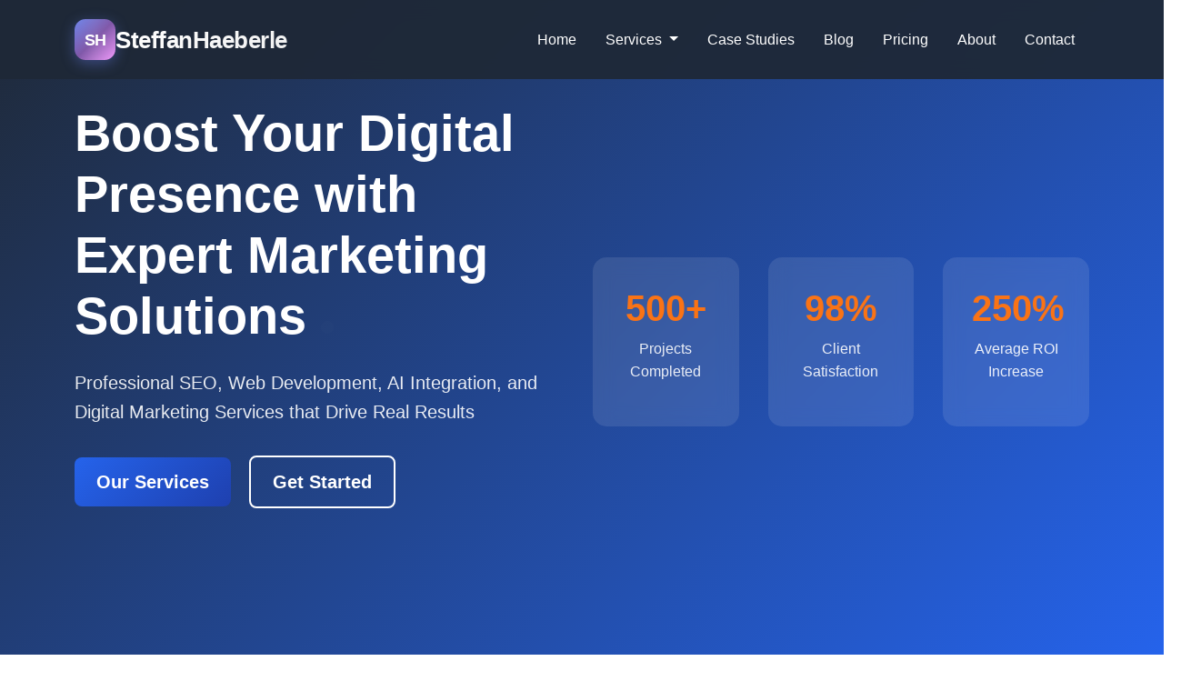

--- FILE ---
content_type: text/html
request_url: http://steffanhaeberle.com/
body_size: 4350
content:
<!DOCTYPE html>
<html lang="en">
<head>
    <meta charset="UTF-8">
    <meta name="viewport" content="width=device-width, initial-scale=1.0">
    <title>SteffanHaeberle.com - Digital Marketing & SEO Services</title>
    <meta name="description" content="Professional SEO, web development, AI solutions, and digital marketing services. Boost your online presence with SteffanHaeberle.com's expert team.">
    <meta name="keywords" content="SEO, digital marketing, web development, AI services, Google Ads, PPC, GEO marketing">
    <meta name="author" content="Steffan Haeberle">
    <meta name="robots" content="index, follow">
    
    <!-- Open Graph -->
    <meta property="og:title" content="SteffanHaeberle.com - Digital Marketing & SEO Services">
    <meta property="og:description" content="Professional SEO, web development, AI solutions, and digital marketing services.">
    <meta property="og:url" content="https://steffanhaeberle.com">
    <meta property="og:type" content="website">
    
    <!-- Schema.org -->
    <script type="application/ld+json">
    {
        "@context": "https://schema.org",
        "@type": "Organization",
        "name": "SteffanHaeberle.com",
        "url": "https://steffanhaeberle.com",
        "description": "Professional digital marketing and SEO services",
        "address": {
            "@type": "PostalAddress",
            "addressCountry": "US"
        },
        "contactPoint": {
            "@type": "ContactPoint",
            "contactType": "customer service",
            "email": "info@steffanhaeberle.com"
        }
    }
    </script>
    
    <!-- Bootstrap CSS -->
    <link href="https://cdn.jsdelivr.net/npm/bootstrap@5.3.0/dist/css/bootstrap.min.css" rel="stylesheet">
    <!-- Font Awesome -->
    <link rel="stylesheet" href="https://cdnjs.cloudflare.com/ajax/libs/font-awesome/6.4.0/css/all.min.css">
    <!-- AOS Animation -->
    <link href="https://unpkg.com/aos@2.3.1/dist/aos.css" rel="stylesheet">
    <!-- Custom CSS -->
    <link rel="stylesheet" href="assets/css/style.css">
</head>
<body>
    <!-- Navigation -->
    <nav class="navbar navbar-expand-lg navbar-dark fixed-top">
        <div class="container">
            <a class="navbar-brand" href="index.html">
                <div class="logo">
                    <span class="logo-icon">SH</span>
                    <span class="logo-text">SteffanHaeberle</span>
                </div>
            </a>
            <button class="navbar-toggler" type="button" data-bs-toggle="collapse" data-bs-target="#navbarNav">
                <span class="navbar-toggler-icon"></span>
            </button>
            <div class="collapse navbar-collapse" id="navbarNav">
                <ul class="navbar-nav ms-auto">
                    <li class="nav-item"><a class="nav-link" href="index.html">Home</a></li>
                    <li class="nav-item dropdown">
                        <a class="nav-link dropdown-toggle" href="#" role="button" data-bs-toggle="dropdown">
                            Services
                        </a>
                        <ul class="dropdown-menu">
                            <li><a class="dropdown-item" href="services.html">All Services</a></li>
                            <li><a class="dropdown-item" href="seo-geo.html">SEO & GEO</a></li>
                            <li><a class="dropdown-item" href="web-development.html">Web Development</a></li>
                            <li><a class="dropdown-item" href="web-marketing.html">Web Marketing</a></li>
                            <li><a class="dropdown-item" href="ai.html">AI Solutions</a></li>
                            <li><a class="dropdown-item" href="ppc.html">PPC & Ads</a></li>
                        </ul>
                    </li>
                    <li class="nav-item"><a class="nav-link" href="case-studies.html">Case Studies</a></li>
                    <li class="nav-item"><a class="nav-link" href="blog.html">Blog</a></li>
                    <li class="nav-item"><a class="nav-link" href="pricing.html">Pricing</a></li>
                    <li class="nav-item"><a class="nav-link" href="about.html">About</a></li>
                    <li class="nav-item"><a class="nav-link" href="contact.html">Contact</a></li>
                </ul>
            </div>
        </div>
    </nav>

    <!-- Hero Section -->
    <section class="hero-section">
        <div class="hero-overlay"></div>
        <div class="container">
            <div class="row align-items-center min-vh-100">
                <div class="col-lg-6" data-aos="fade-right">
                    <h1 class="hero-title">Boost Your Digital Presence with Expert Marketing Solutions</h1>
                    <p class="hero-subtitle">Professional SEO, Web Development, AI Integration, and Digital Marketing Services that Drive Real Results</p>
                    <div class="hero-buttons">
                        <a href="services.html" class="btn btn-primary btn-lg me-3">Our Services</a>
                        <a href="contact.html" class="btn btn-outline-light btn-lg">Get Started</a>
                    </div>
                </div>
                <div class="col-lg-6" data-aos="fade-left">
                    <div class="hero-stats">
                        <div class="stat-item">
                            <h3>500+</h3>
                            <p>Projects Completed</p>
                        </div>
                        <div class="stat-item">
                            <h3>98%</h3>
                            <p>Client Satisfaction</p>
                        </div>
                        <div class="stat-item">
                            <h3>250%</h3>
                            <p>Average ROI Increase</p>
                        </div>
                    </div>
                </div>
            </div>
        </div>
    </section>

    <!-- Services Overview -->
    <section class="services-overview py-5">
        <div class="container">
            <div class="row">
                <div class="col-lg-12 text-center mb-5" data-aos="fade-up">
                    <h2 class="section-title">Our Core Services</h2>
                    <p class="section-subtitle">Comprehensive digital solutions to elevate your business</p>
                </div>
            </div>
            <div class="row g-4">
                <div class="col-lg-4 col-md-6" data-aos="fade-up" data-aos-delay="100">
                    <div class="service-card">
                        <div class="service-icon">
                            <i class="fas fa-search"></i>
                        </div>
                        <h3>SEO & GEO Marketing</h3>
                        <p>Dominate search results with our advanced SEO strategies and local GEO optimization.</p>
                        <a href="seo-geo.html" class="btn btn-outline-primary">Learn More</a>
                    </div>
                </div>
                <div class="col-lg-4 col-md-6" data-aos="fade-up" data-aos-delay="200">
                    <div class="service-card">
                        <div class="service-icon">
                            <i class="fas fa-code"></i>
                        </div>
                        <h3>Web Development</h3>
                        <p>Custom websites and web applications built with modern technologies and best practices.</p>
                        <a href="web-development.html" class="btn btn-outline-primary">Learn More</a>
                    </div>
                </div>
                <div class="col-lg-4 col-md-6" data-aos="fade-up" data-aos-delay="300">
                    <div class="service-card">
                        <div class="service-icon">
                            <i class="fas fa-robot"></i>
                        </div>
                        <h3>AI Solutions</h3>
                        <p>Integrate cutting-edge AI technologies to automate and optimize your business processes.</p>
                        <a href="ai.html" class="btn btn-outline-primary">Learn More</a>
                    </div>
                </div>
                <div class="col-lg-4 col-md-6" data-aos="fade-up" data-aos-delay="400">
                    <div class="service-card">
                        <div class="service-icon">
                            <i class="fas fa-bullhorn"></i>
                        </div>
                        <h3>Digital Marketing</h3>
                        <p>Comprehensive marketing strategies across all digital channels to maximize your reach.</p>
                        <a href="web-marketing.html" class="btn btn-outline-primary">Learn More</a>
                    </div>
                </div>
                <div class="col-lg-4 col-md-6" data-aos="fade-up" data-aos-delay="500">
                    <div class="service-card">
                        <div class="service-icon">
                            <i class="fas fa-chart-line"></i>
                        </div>
                        <h3>PPC & Advertising</h3>
                        <p>Strategic paid advertising campaigns on Google, Bing, and social media platforms.</p>
                        <a href="ppc.html" class="btn btn-outline-primary">Learn More</a>
                    </div>
                </div>
                <div class="col-lg-4 col-md-6" data-aos="fade-up" data-aos-delay="600">
                    <div class="service-card">
                        <div class="service-icon">
                            <i class="fas fa-cogs"></i>
                        </div>
                        <h3>Web Applications</h3>
                        <p>Custom web applications tailored to your specific business needs and requirements.</p>
                        <a href="web-development.html" class="btn btn-outline-primary">Learn More</a>
                    </div>
                </div>
            </div>
        </div>
    </section>

    <!-- Why Choose Us -->
    <section class="why-choose-us py-5 bg-light">
        <div class="container">
            <div class="row">
                <div class="col-lg-6" data-aos="fade-right">
                    <h2 class="section-title">Why Choose SteffanHaeberle.com?</h2>
                    <div class="feature-list">
                        <div class="feature-item">
                            <i class="fas fa-check-circle"></i>
                            <div>
                                <h4>Proven Results</h4>
                                <p>Track record of delivering measurable results for over 500 clients</p>
                            </div>
                        </div>
                        <div class="feature-item">
                            <i class="fas fa-users"></i>
                            <div>
                                <h4>Expert Team</h4>
                                <p>Certified professionals with years of experience in digital marketing</p>
                            </div>
                        </div>
                        <div class="feature-item">
                            <i class="fas fa-chart-bar"></i>
                            <div>
                                <h4>Data-Driven Approach</h4>
                                <p>Every strategy is backed by comprehensive analytics and performance data</p>
                            </div>
                        </div>
                        <div class="feature-item">
                            <i class="fas fa-headset"></i>
                            <div>
                                <h4>24/7 Support</h4>
                                <p>Dedicated support team available around the clock for all your needs</p>
                            </div>
                        </div>
                    </div>
                </div>
                <div class="col-lg-6" data-aos="fade-left">
                    <div class="testimonial-card">
                        <div class="testimonial-content">
                            <i class="fas fa-quote-left"></i>
                            <p>"SteffanHaeberle.com transformed our online presence completely. Our organic traffic increased by 400% in just 6 months, and our conversion rates doubled. Highly recommend their services!"</p>
                            <div class="testimonial-author">
                                <h5>Sarah Johnson</h5>
                                <span>CEO, TechStart Solutions</span>
                            </div>
                        </div>
                    </div>
                </div>
            </div>
        </div>
    </section>

    <!-- Recent Case Studies -->
    <section class="recent-case-studies py-5">
        <div class="container">
            <div class="row">
                <div class="col-lg-12 text-center mb-5" data-aos="fade-up">
                    <h2 class="section-title">Recent Success Stories</h2>
                    <p class="section-subtitle">See how we've helped businesses achieve their digital goals</p>
                </div>
            </div>
            <div class="row g-4">
                <div class="col-lg-4" data-aos="fade-up" data-aos-delay="100">
                    <div class="case-study-card">
                        <div class="case-study-image">
                            <img src="https://images.pexels.com/photos/3184291/pexels-photo-3184291.jpeg" alt="E-commerce Success">
                        </div>
                        <div class="case-study-content">
                            <h3>E-commerce Revenue Growth</h3>
                            <p>Increased online sales by 350% for a fashion retailer through comprehensive SEO and PPC strategies.</p>
                            <div class="case-study-stats">
                                <span class="stat">+350% Revenue</span>
                                <span class="stat">+280% Traffic</span>
                            </div>
                        </div>
                    </div>
                </div>
                <div class="col-lg-4" data-aos="fade-up" data-aos-delay="200">
                    <div class="case-study-card">
                        <div class="case-study-image">
                            <img src="https://images.pexels.com/photos/3184296/pexels-photo-3184296.jpeg" alt="Local Business Success">
                        </div>
                        <div class="case-study-content">
                            <h3>Local Business Domination</h3>
                            <p>Helped a local restaurant chain dominate local search results across 15 locations.</p>
                            <div class="case-study-stats">
                                <span class="stat">Top 3 Rankings</span>
                                <span class="stat">+400% Calls</span>
                            </div>
                        </div>
                    </div>
                </div>
                <div class="col-lg-4" data-aos="fade-up" data-aos-delay="300">
                    <div class="case-study-card">
                        <div class="case-study-image">
                            <img src="https://images.pexels.com/photos/3184292/pexels-photo-3184292.jpeg" alt="SaaS Growth">
                        </div>
                        <div class="case-study-content">
                            <h3>SaaS Lead Generation</h3>
                            <p>Generated 500+ qualified leads monthly for a B2B software company through targeted campaigns.</p>
                            <div class="case-study-stats">
                                <span class="stat">500+ Leads/Month</span>
                                <span class="stat">45% Conversion</span>
                            </div>
                        </div>
                    </div>
                </div>
            </div>
            <div class="text-center mt-4">
                <a href="case-studies.html" class="btn btn-primary btn-lg">View All Case Studies</a>
            </div>
        </div>
    </section>

    <!-- CTA Section -->
    <section class="cta-section py-5">
        <div class="container">
            <div class="row">
                <div class="col-lg-12 text-center" data-aos="fade-up">
                    <h2 class="cta-title">Ready to Grow Your Business?</h2>
                    <p class="cta-subtitle">Let's discuss how we can help you achieve your digital marketing goals</p>
                    <div class="cta-buttons">
                        <a href="contact.html" class="btn btn-light btn-lg me-3">Get Free Consultation</a>
                        <a href="pricing.html" class="btn btn-outline-light btn-lg">View Pricing</a>
                    </div>
                </div>
            </div>
        </div>
    </section>

    <!-- Footer -->
    <footer class="footer py-5">
        <div class="container">
            <div class="row g-4">
                <div class="col-lg-4">
                    <div class="footer-brand">
                        <div class="logo mb-3">
                            <span class="logo-icon">SH</span>
                            <span class="logo-text">SteffanHaeberle</span>
                        </div>
                        <p>Professional digital marketing and SEO services to help your business thrive online.</p>
                        <div class="social-links">
                            <a href="#"><i class="fab fa-facebook"></i></a>
                            <a href="#"><i class="fab fa-twitter"></i></a>
                            <a href="#"><i class="fab fa-linkedin"></i></a>
                            <a href="#"><i class="fab fa-instagram"></i></a>
                        </div>
                    </div>
                </div>
                <div class="col-lg-2">
                    <h5>Services</h5>
                    <ul class="footer-links">
                        <li><a href="seo-geo.html">SEO & GEO</a></li>
                        <li><a href="web-development.html">Web Development</a></li>
                        <li><a href="ai.html">AI Solutions</a></li>
                        <li><a href="ppc.html">PPC & Ads</a></li>
                        <li><a href="web-marketing.html">Digital Marketing</a></li>
                    </ul>
                </div>
                <div class="col-lg-2">
                    <h5>Company</h5>
                    <ul class="footer-links">
                        <li><a href="about.html">About Us</a></li>
                        <li><a href="case-studies.html">Case Studies</a></li>
                        <li><a href="blog.html">Blog</a></li>
                        <li><a href="contact.html">Contact</a></li>
                        <li><a href="pricing.html">Pricing</a></li>
                    </ul>
                </div>
                <div class="col-lg-2">
                    <h5>Legal</h5>
                    <ul class="footer-links">
                        <li><a href="privacy.html">Privacy Policy</a></li>
                        <li><a href="terms.html">Terms & Conditions</a></li>
                    </ul>
                </div>
                <div class="col-lg-2">
                    <h5>Contact</h5>
                    <div class="contact-info">
                        <p><i class="fas fa-envelope"></i> info@steffanhaeberle.com</p>
                        <p><i class="fas fa-phone"></i> (555) 123-4567</p>
                    </div>
                </div>
            </div>
            <hr class="my-4">
            <div class="row">
                <div class="col-lg-12 text-center">
                    <p>&copy; 2024 SteffanHaeberle.com. All rights reserved.</p>
                </div>
            </div>
        </div>
    </footer>

    <!-- Bootstrap JS -->
    <script src="https://cdn.jsdelivr.net/npm/bootstrap@5.3.0/dist/js/bootstrap.bundle.min.js"></script>
    <!-- AOS Animation JS -->
    <script src="https://unpkg.com/aos@2.3.1/dist/aos.js"></script>
    <!-- Custom JS -->
    <script src="assets/js/main.js"></script>
</body>
</html>

--- FILE ---
content_type: text/css
request_url: http://steffanhaeberle.com/assets/css/style.css
body_size: 4869
content:
/* Custom Styles for SteffanHaeberle.com */

:root {
    --primary-color: #2563eb;
    --secondary-color: #1e40af;
    --accent-color: #f97316;
    --dark-color: #1f2937;
    --light-color: #f8fafc;
    --text-color: #374151;
    --border-color: #e5e7eb;
    --success-color: #10b981;
    --warning-color: #f59e0b;
    --error-color: #ef4444;
}

* {
    margin: 0;
    padding: 0;
    box-sizing: border-box;
}

body {
    font-family: 'Inter', -apple-system, BlinkMacSystemFont, 'Segoe UI', Roboto, sans-serif;
    line-height: 1.6;
    color: var(--text-color);
    scroll-behavior: smooth;
}

/* Logo Styles */
.logo {
    display: flex;
    align-items: center;
    gap: 0.5rem;
}

.logo-icon {
    width: 45px;
    height: 45px;
    background: linear-gradient(135deg, #667eea 0%, #764ba2 50%, #f093fb 100%);
    border-radius: 12px;
    display: flex;
    align-items: center;
    justify-content: center;
    color: white;
    font-weight: 800;
    font-size: 1.1rem;
    letter-spacing: -0.5px;
    box-shadow: 0 4px 15px rgba(102, 126, 234, 0.4);
    position: relative;
    overflow: hidden;
    transition: all 0.3s ease;
}

.logo-icon::before {
    content: '';
    position: absolute;
    top: -50%;
    left: -50%;
    width: 200%;
    height: 200%;
    background: linear-gradient(45deg, transparent, rgba(255,255,255,0.1), transparent);
    transform: rotate(45deg);
    transition: all 0.6s ease;
}

.logo-icon:hover {
    transform: translateY(-2px);
    box-shadow: 0 8px 25px rgba(102, 126, 234, 0.6);
}

.logo-icon:hover::before {
    animation: shine 0.6s ease-in-out;
}

@keyframes shine {
    0% { transform: translateX(-100%) translateY(-100%) rotate(45deg); }
    100% { transform: translateX(100%) translateY(100%) rotate(45deg); }
}

.logo-text {
    font-weight: 800;
    font-size: 1.6rem;
    background: linear-gradient(135deg, #667eea, #764ba2);
    -webkit-background-clip: text;
    -webkit-text-fill-color: transparent;
    background-clip: text;
    letter-spacing: -0.5px;
    position: relative;
    transition: all 0.3s ease;
}

.navbar .logo-text {
    background: linear-gradient(135deg, #ffffff, #f0f0f0);
    -webkit-background-clip: text;
    -webkit-text-fill-color: transparent;
    background-clip: text;
}

.footer .logo-text {
    color: white;
    background: none;
    -webkit-text-fill-color: white;
}

.logo:hover .logo-text {
    transform: translateX(2px);
}

/* Navigation */
.navbar {
    background: rgba(31, 41, 55, 0.95) !important;
    backdrop-filter: blur(10px);
    padding: 1rem 0;
    transition: all 0.3s ease;
}

.navbar-nav .nav-link {
    color: white !important;
    font-weight: 500;
    margin: 0 0.5rem;
    transition: color 0.3s ease;
}

.navbar-nav .nav-link:hover {
    color: var(--accent-color) !important;
}

.dropdown-menu {
    background: rgba(31, 41, 55, 0.95);
    backdrop-filter: blur(10px);
    border: none;
    box-shadow: 0 10px 25px rgba(0, 0, 0, 0.2);
}

.dropdown-item {
    color: white !important;
    transition: background-color 0.3s ease;
}

.dropdown-item:hover {
    background-color: var(--primary-color) !important;
    color: white !important;
}

/* Hero Section */
.hero-section {
    background: linear-gradient(135deg, var(--dark-color) 0%, var(--primary-color) 100%);
    color: white;
    position: relative;
    overflow: hidden;
}

.hero-overlay {
    position: absolute;
    top: 0;
    left: 0;
    right: 0;
    bottom: 0;
    background: url('data:image/svg+xml,<svg xmlns="http://www.w3.org/2000/svg" viewBox="0 0 100 100"><defs><pattern id="grain" width="100" height="100" patternUnits="userSpaceOnUse"><circle cx="50" cy="50" r="1" fill="rgba(255,255,255,0.05)"/></pattern></defs><rect width="100" height="100" fill="url(%23grain)"/></svg>');
    opacity: 0.3;
}

.hero-title {
    font-size: 3.5rem;
    font-weight: 800;
    line-height: 1.2;
    margin-bottom: 1.5rem;
}

.hero-subtitle {
    font-size: 1.25rem;
    margin-bottom: 2rem;
    opacity: 0.9;
}

.hero-buttons {
    margin-bottom: 3rem;
}

.hero-stats {
    display: grid;
    grid-template-columns: repeat(auto-fit, minmax(150px, 1fr));
    gap: 2rem;
    margin-top: 2rem;
}

.stat-item {
    text-align: center;
    padding: 2rem;
    background: rgba(255, 255, 255, 0.1);
    border-radius: 15px;
    backdrop-filter: blur(10px);
}

.stat-item h3 {
    font-size: 2.5rem;
    font-weight: 800;
    color: var(--accent-color);
    margin-bottom: 0.5rem;
}

.stat-item p {
    font-size: 1rem;
    opacity: 0.9;
}

/* Section Styles */
.section-title {
    font-size: 2.5rem;
    font-weight: 700;
    margin-bottom: 1rem;
    color: var(--dark-color);
}

.section-subtitle {
    font-size: 1.125rem;
    color: var(--text-color);
    opacity: 0.8;
    max-width: 600px;
    margin: 0 auto;
}

/* Service Cards */
.service-card {
    background: white;
    padding: 2.5rem;
    border-radius: 15px;
    box-shadow: 0 5px 15px rgba(0, 0, 0, 0.08);
    text-align: center;
    transition: all 0.3s ease;
    height: 100%;
    border: 1px solid var(--border-color);
}

.service-card:hover {
    transform: translateY(-5px);
    box-shadow: 0 15px 35px rgba(0, 0, 0, 0.15);
}

.service-icon {
    width: 80px;
    height: 80px;
    background: linear-gradient(135deg, var(--primary-color), var(--accent-color));
    border-radius: 50%;
    display: flex;
    align-items: center;
    justify-content: center;
    margin: 0 auto 1.5rem;
    color: white;
    font-size: 1.8rem;
}

.service-card h3 {
    font-size: 1.5rem;
    font-weight: 600;
    margin-bottom: 1rem;
    color: var(--dark-color);
}

.service-card p {
    color: var(--text-color);
    margin-bottom: 1.5rem;
}

/* Feature List */
.feature-list {
    margin-top: 2rem;
}

.feature-item {
    display: flex;
    align-items: flex-start;
    margin-bottom: 1.5rem;
    gap: 1rem;
}

.feature-item i {
    color: var(--success-color);
    font-size: 1.5rem;
    margin-top: 0.25rem;
}

.feature-item h4 {
    font-size: 1.25rem;
    font-weight: 600;
    margin-bottom: 0.5rem;
    color: var(--dark-color);
}

.feature-item p {
    color: var(--text-color);
    margin: 0;
}

/* Testimonial Card */
.testimonial-card {
    background: white;
    padding: 2.5rem;
    border-radius: 15px;
    box-shadow: 0 5px 15px rgba(0, 0, 0, 0.08);
    border-left: 4px solid var(--primary-color);
}

.testimonial-content i {
    color: var(--primary-color);
    font-size: 2rem;
    margin-bottom: 1rem;
}

.testimonial-content p {
    font-size: 1.125rem;
    font-style: italic;
    margin-bottom: 1.5rem;
    color: var(--text-color);
}

.testimonial-author h5 {
    font-weight: 600;
    margin-bottom: 0.25rem;
    color: var(--dark-color);
}

.testimonial-author span {
    color: var(--text-color);
    opacity: 0.8;
}

/* Case Study Cards */
.case-study-card {
    background: white;
    border-radius: 15px;
    overflow: hidden;
    box-shadow: 0 5px 15px rgba(0, 0, 0, 0.08);
    transition: all 0.3s ease;
    height: 100%;
}

.case-study-card:hover {
    transform: translateY(-5px);
    box-shadow: 0 15px 35px rgba(0, 0, 0, 0.15);
}

.case-study-image {
    height: 200px;
    overflow: hidden;
}

.case-study-image img {
    width: 100%;
    height: 100%;
    object-fit: cover;
    transition: transform 0.3s ease;
}

.case-study-card:hover .case-study-image img {
    transform: scale(1.05);
}

.case-study-content {
    padding: 1.5rem;
}

.case-study-content h3 {
    font-size: 1.25rem;
    font-weight: 600;
    margin-bottom: 0.75rem;
    color: var(--dark-color);
}

.case-study-content p {
    color: var(--text-color);
    margin-bottom: 1rem;
}

.case-study-stats {
    display: flex;
    gap: 1rem;
    flex-wrap: wrap;
}

.case-study-stats .stat {
    background: var(--light-color);
    padding: 0.5rem 1rem;
    border-radius: 25px;
    font-size: 0.875rem;
    font-weight: 600;
    color: var(--primary-color);
}

/* CTA Section */
.cta-section {
    background: linear-gradient(135deg, var(--primary-color), var(--secondary-color));
    color: white;
    text-align: center;
}

.cta-title {
    font-size: 2.5rem;
    font-weight: 700;
    margin-bottom: 1rem;
}

.cta-subtitle {
    font-size: 1.25rem;
    margin-bottom: 2rem;
    opacity: 0.9;
}

/* Footer */
.footer {
    background: var(--dark-color);
    color: white;
}

.footer-brand .logo-text {
    color: white;
}

.footer h5 {
    font-weight: 600;
    margin-bottom: 1rem;
    color: white;
}

.footer-links {
    list-style: none;
    padding: 0;
}

.footer-links li {
    margin-bottom: 0.5rem;
}

.footer-links a {
    color: rgba(255, 255, 255, 0.8);
    text-decoration: none;
    transition: color 0.3s ease;
}

.footer-links a:hover {
    color: var(--accent-color);
}

.social-links {
    display: flex;
    gap: 1rem;
    margin-top: 1rem;
}

.social-links a {
    width: 40px;
    height: 40px;
    background: rgba(255, 255, 255, 0.1);
    border-radius: 50%;
    display: flex;
    align-items: center;
    justify-content: center;
    color: white;
    text-decoration: none;
    transition: all 0.3s ease;
}

.social-links a:hover {
    background: var(--primary-color);
    transform: translateY(-2px);
}

.contact-info p {
    margin-bottom: 0.5rem;
    color: rgba(255, 255, 255, 0.8);
}

.contact-info i {
    color: var(--accent-color);
    margin-right: 0.5rem;
}

/* Buttons */
.btn {
    border-radius: 8px;
    font-weight: 600;
    padding: 0.75rem 1.5rem;
    transition: all 0.3s ease;
    border: none;
}

.btn-primary {
    background: linear-gradient(135deg, var(--primary-color), var(--secondary-color));
    border: none;
}

.btn-primary:hover {
    background: linear-gradient(135deg, var(--secondary-color), var(--primary-color));
    transform: translateY(-2px);
    box-shadow: 0 5px 15px rgba(37, 99, 235, 0.4);
}

.btn-outline-primary {
    border: 2px solid var(--primary-color);
    color: var(--primary-color);
}

.btn-outline-primary:hover {
    background: var(--primary-color);
    transform: translateY(-2px);
}

.btn-outline-light {
    border: 2px solid white;
    color: white;
}

.btn-outline-light:hover {
    background: white;
    color: var(--primary-color);
    transform: translateY(-2px);
}

/* Pricing Tables */
.pricing-card {
    background: white;
    border-radius: 15px;
    padding: 2.5rem;
    box-shadow: 0 5px 15px rgba(0, 0, 0, 0.08);
    text-align: center;
    border: 1px solid var(--border-color);
    transition: all 0.3s ease;
    height: 100%;
}

.pricing-card.featured {
    border: 2px solid var(--primary-color);
    transform: scale(1.05);
}

.pricing-card:hover {
    transform: translateY(-5px);
    box-shadow: 0 15px 35px rgba(0, 0, 0, 0.15);
}

.pricing-card.featured:hover {
    transform: scale(1.05) translateY(-5px);
}

.pricing-header h3 {
    font-size: 1.5rem;
    font-weight: 600;
    margin-bottom: 0.5rem;
    color: var(--dark-color);
}

.pricing-price {
    font-size: 3rem;
    font-weight: 800;
    color: var(--primary-color);
    margin-bottom: 0.5rem;
}

.pricing-period {
    color: var(--text-color);
    opacity: 0.8;
    margin-bottom: 2rem;
}

.pricing-features {
    list-style: none;
    padding: 0;
    margin-bottom: 2rem;
}

.pricing-features li {
    padding: 0.5rem 0;
    border-bottom: 1px solid var(--border-color);
}

.pricing-features li:last-child {
    border-bottom: none;
}

.pricing-features i {
    color: var(--success-color);
    margin-right: 0.5rem;
}

/* Blog Styles */
.blog-card {
    background: white;
    border-radius: 15px;
    overflow: hidden;
    box-shadow: 0 5px 15px rgba(0, 0, 0, 0.08);
    transition: all 0.3s ease;
    height: 100%;
}

.blog-card:hover {
    transform: translateY(-5px);
    box-shadow: 0 15px 35px rgba(0, 0, 0, 0.15);
}

.blog-image {
    height: 200px;
    overflow: hidden;
}

.blog-image img {
    width: 100%;
    height: 100%;
    object-fit: cover;
    transition: transform 0.3s ease;
}

.blog-card:hover .blog-image img {
    transform: scale(1.05);
}

.blog-content {
    padding: 1.5rem;
}

.blog-meta {
    display: flex;
    gap: 1rem;
    margin-bottom: 1rem;
    font-size: 0.875rem;
    color: var(--text-color);
    opacity: 0.8;
}

.blog-title {
    font-size: 1.25rem;
    font-weight: 600;
    margin-bottom: 0.75rem;
    color: var(--dark-color);
}

.blog-title a {
    color: inherit;
    text-decoration: none;
    transition: color 0.3s ease;
}

.blog-title a:hover {
    color: var(--primary-color);
}

.blog-excerpt {
    color: var(--text-color);
    margin-bottom: 1rem;
}

.blog-categories {
    margin-bottom: 2rem;
}

.category-tag {
    display: inline-block;
    background: var(--light-color);
    color: var(--primary-color);
    padding: 0.25rem 0.75rem;
    border-radius: 15px;
    font-size: 0.875rem;
    font-weight: 500;
    margin-right: 0.5rem;
    margin-bottom: 0.5rem;
    text-decoration: none;
    transition: all 0.3s ease;
}

.category-tag:hover {
    background: var(--primary-color);
    color: white;
}

/* Form Styles */
.form-control {
    border-radius: 8px;
    border: 1px solid var(--border-color);
    padding: 0.75rem 1rem;
    transition: all 0.3s ease;
}

.form-control:focus {
    border-color: var(--primary-color);
    box-shadow: 0 0 0 0.2rem rgba(37, 99, 235, 0.25);
}

.form-label {
    font-weight: 500;
    color: var(--dark-color);
    margin-bottom: 0.5rem;
}

/* Responsive Design */
@media (max-width: 768px) {
    .hero-title {
        font-size: 2.5rem;
    }
    
    .hero-subtitle {
        font-size: 1.125rem;
    }
    
    .section-title {
        font-size: 2rem;
    }
    
    .hero-stats {
        grid-template-columns: 1fr;
        gap: 1rem;
    }
    
    .stat-item {
        padding: 1.5rem;
    }
    
    .service-card {
        padding: 2rem;
    }
    
    .pricing-card.featured {
        transform: none;
    }
    
    .pricing-card.featured:hover {
        transform: translateY(-5px);
    }
}

/* Animation Classes */
.fade-in {
    opacity: 0;
    transform: translateY(30px);
    transition: all 0.6s ease;
}

.fade-in.visible {
    opacity: 1;
    transform: translateY(0);
}

/* Loading Animation */
.loading {
    display: inline-block;
    width: 20px;
    height: 20px;
    border: 3px solid rgba(255, 255, 255, 0.3);
    border-radius: 50%;
    border-top-color: white;
    animation: spin 1s ease-in-out infinite;
}

@keyframes spin {
    to { transform: rotate(360deg); }
}

/* Utility Classes */
.text-gradient {
    background: linear-gradient(135deg, var(--primary-color), var(--accent-color));
    -webkit-background-clip: text;
    -webkit-text-fill-color: transparent;
    background-clip: text;
}

.bg-gradient {
    background: linear-gradient(135deg, var(--primary-color), var(--secondary-color));
}

.shadow-custom {
    box-shadow: 0 10px 25px rgba(0, 0, 0, 0.1);
}

.border-radius-custom {
    border-radius: 15px;
}

/* Blog Specific Styles */
.featured-post .blog-card {
    border: none;
    box-shadow: 0 10px 30px rgba(0, 0, 0, 0.1);
}

.featured-post .blog-image {
    height: 300px;
}

.blog-sidebar .sidebar-widget {
    background: white;
    padding: 2rem;
    border-radius: 15px;
    box-shadow: 0 5px 15px rgba(0, 0, 0, 0.08);
}

.widget-title {
    font-size: 1.25rem;
    font-weight: 600;
    margin-bottom: 1.5rem;
    color: var(--dark-color);
    border-bottom: 2px solid var(--primary-color);
    padding-bottom: 0.5rem;
}

.category-list {
    display: flex;
    flex-direction: column;
    gap: 0.5rem;
}

.category-list .category-tag {
    justify-content: space-between;
    padding: 0.75rem 1rem;
    border: 1px solid var(--border-color);
    border-radius: 8px;
    transition: all 0.3s ease;
}

.category-list .category-tag:hover,
.category-list .category-tag.active {
    background: var(--primary-color);
    color: white;
    border-color: var(--primary-color);
}

.popular-posts .popular-post {
    display: flex;
    gap: 1rem;
    margin-bottom: 1rem;
    padding-bottom: 1rem;
    border-bottom: 1px solid var(--border-color);
}

.popular-posts .popular-post:last-child {
    border-bottom: none;
    margin-bottom: 0;
    padding-bottom: 0;
}

.popular-post .post-image {
    width: 80px;
    height: 60px;
    border-radius: 8px;
    overflow: hidden;
    flex-shrink: 0;
}

.popular-post .post-image img {
    width: 100%;
    height: 100%;
    object-fit: cover;
}

.popular-post .post-content h6 {
    font-size: 0.9rem;
    line-height: 1.3;
    margin-bottom: 0.25rem;
}

.popular-post .post-content h6 a {
    color: var(--dark-color);
    text-decoration: none;
    transition: color 0.3s ease;
}

.popular-post .post-content h6 a:hover {
    color: var(--primary-color);
}

.newsletter-form .form-control {
    border-radius: 8px;
    border: 1px solid var(--border-color);
    padding: 0.75rem 1rem;
}

.recent-comments .comment {
    margin-bottom: 1rem;
    padding-bottom: 1rem;
    border-bottom: 1px solid var(--border-color);
}

.recent-comments .comment:last-child {
    border-bottom: none;
    margin-bottom: 0;
    padding-bottom: 0;
}

.recent-comments .comment strong {
    color: var(--dark-color);
}

.recent-comments .comment a {
    color: var(--primary-color);
    text-decoration: none;
}

.comment-text {
    font-size: 0.9rem;
    color: var(--text-color);
    margin: 0.5rem 0 0 0;
    font-style: italic;
}

.tag-cloud {
    display: flex;
    flex-wrap: wrap;
    gap: 0.5rem;
}

.tag-cloud .tag {
    background: var(--light-color);
    color: var(--text-color);
    padding: 0.25rem 0.75rem;
    border-radius: 15px;
    font-size: 0.875rem;
    text-decoration: none;
    transition: all 0.3s ease;
}

.tag-cloud .tag:hover {
    background: var(--primary-color);
    color: white;
}

/* Process Step Styles */
.process-step {
    position: relative;
}

.step-number {
    width: 80px;
    height: 80px;
    background: linear-gradient(135deg, var(--primary-color), var(--secondary-color));
    border-radius: 50%;
    display: flex;
    align-items: center;
    justify-content: center;
    color: white;
    font-size: 2rem;
    font-weight: bold;
    margin: 0 auto;
}

/* Case Study Specific Styles */
.case-study-header {
    display: flex;
    justify-content: space-between;
    align-items: flex-start;
    margin-bottom: 1rem;
}

.case-study-header h3 {
    margin-bottom: 0;
}

.industry-tag {
    background: var(--primary-color);
    color: white;
    padding: 0.25rem 0.75rem;
    border-radius: 15px;
    font-size: 0.875rem;
    font-weight: 500;
}

.case-study-stats {
    display: flex;
    gap: 1rem;
    margin-top: 1.5rem;
    flex-wrap: wrap;
}

.case-study-stats .stat {
    text-align: center;
    flex: 1;
    min-width: 100px;
}

.case-study-stats .stat h4 {
    font-size: 1.5rem;
    font-weight: bold;
    color: var(--primary-color);
    margin-bottom: 0.25rem;
}

.case-study-stats .stat p {
    font-size: 0.875rem;
    color: var(--text-color);
    margin: 0;
}

/* Team Card Styles */
.team-card {
    background: white;
    padding: 2rem;
    border-radius: 15px;
    box-shadow: 0 5px 15px rgba(0, 0, 0, 0.08);
    transition: all 0.3s ease;
    height: 100%;
}

.team-card:hover {
    transform: translateY(-5px);
    box-shadow: 0 15px 35px rgba(0, 0, 0, 0.15);
}

.team-image {
    width: 150px;
    height: 150px;
    margin: 0 auto;
    overflow: hidden;
}

.team-image img {
    width: 100%;
    height: 100%;
    object-fit: cover;
}

.team-social {
    display: flex;
    justify-content: center;
    gap: 1rem;
    margin-top: 1rem;
}

.team-social a {
    width: 40px;
    height: 40px;
    background: var(--light-color);
    border-radius: 50%;
    display: flex;
    align-items: center;
    justify-content: center;
    color: var(--primary-color);
    text-decoration: none;
    transition: all 0.3s ease;
}

.team-social a:hover {
    background: var(--primary-color);
    color: white;
    transform: translateY(-2px);
}

/* Privacy and Terms Styles */
.privacy-content h2,
.terms-content h2 {
    color: var(--dark-color);
    font-size: 1.5rem;
    font-weight: 600;
    margin-top: 2rem;
    margin-bottom: 1rem;
    border-bottom: 2px solid var(--primary-color);
    padding-bottom: 0.5rem;
}

.privacy-content h3,
.terms-content h3 {
    color: var(--dark-color);
    font-size: 1.25rem;
    font-weight: 600;
    margin-top: 1.5rem;
    margin-bottom: 0.75rem;
}

.privacy-content p,
.terms-content p {
    margin-bottom: 1rem;
    line-height: 1.6;
}

.privacy-content ul,
.terms-content ul {
    margin-bottom: 1rem;
    padding-left: 1.5rem;
}

.privacy-content li,
.terms-content li {
    margin-bottom: 0.5rem;
}

--- FILE ---
content_type: text/javascript
request_url: http://steffanhaeberle.com/assets/js/main.js
body_size: 4004
content:
// Main JavaScript for SteffanHaeberle.com

document.addEventListener('DOMContentLoaded', function() {
    // Initialize AOS (Animate On Scroll)
    AOS.init({
        duration: 800,
        easing: 'ease-in-out',
        once: true,
        offset: 100
    });

    // Navbar scroll effect
    const navbar = document.querySelector('.navbar');
    let lastScrollTop = 0;

    window.addEventListener('scroll', function() {
        const scrollTop = window.pageYOffset || document.documentElement.scrollTop;
        
        if (scrollTop > 100) {
            navbar.style.background = 'rgba(31, 41, 55, 0.98)';
            navbar.style.boxShadow = '0 2px 20px rgba(0, 0, 0, 0.1)';
        } else {
            navbar.style.background = 'rgba(31, 41, 55, 0.95)';
            navbar.style.boxShadow = 'none';
        }

        // Hide/show navbar on scroll
        if (scrollTop > lastScrollTop && scrollTop > 100) {
            navbar.style.transform = 'translateY(-100%)';
        } else {
            navbar.style.transform = 'translateY(0)';
        }
        
        lastScrollTop = scrollTop;
    });

    // Smooth scrolling for anchor links
    document.querySelectorAll('a[href^="#"]').forEach(anchor => {
        anchor.addEventListener('click', function (e) {
            e.preventDefault();
            const target = document.querySelector(this.getAttribute('href'));
            if (target) {
                target.scrollIntoView({
                    behavior: 'smooth',
                    block: 'start'
                });
            }
        });
    });

    // Form submission handling
    const forms = document.querySelectorAll('form');
    forms.forEach(form => {
        form.addEventListener('submit', function(e) {
            e.preventDefault();
            
            const submitBtn = form.querySelector('button[type="submit"]');
            const originalText = submitBtn.innerHTML;
            
            // Show loading state
            submitBtn.innerHTML = '<span class="loading"></span> Sending...';
            submitBtn.disabled = true;
            
            // Simulate form submission (replace with actual form handling)
            setTimeout(() => {
                submitBtn.innerHTML = '<i class="fas fa-check"></i> Message Sent!';
                submitBtn.classList.remove('btn-primary');
                submitBtn.classList.add('bg-success');
                
                // Reset form
                form.reset();
                
                // Reset button after 3 seconds
                setTimeout(() => {
                    submitBtn.innerHTML = originalText;
                    submitBtn.disabled = false;
                    submitBtn.classList.remove('bg-success');
                    submitBtn.classList.add('btn-primary');
                }, 3000);
            }, 2000);
        });
    });

    // Counter animation for stats
    const animateCounters = () => {
        const counters = document.querySelectorAll('.stat-item h3');
        counters.forEach(counter => {
            const target = parseInt(counter.textContent.replace(/[^\d]/g, ''));
            let current = 0;
            const increment = target / 50;
            const suffix = counter.textContent.replace(/[\d]/g, '');
            
            const updateCounter = () => {
                if (current < target) {
                    current += increment;
                    counter.textContent = Math.ceil(current) + suffix;
                    requestAnimationFrame(updateCounter);
                } else {
                    counter.textContent = target + suffix;
                }
            };
            
            updateCounter();
        });
    };

    // Trigger counter animation when stats section is visible
    const statsSection = document.querySelector('.hero-stats');
    if (statsSection) {
        const observer = new IntersectionObserver((entries) => {
            entries.forEach(entry => {
                if (entry.isIntersecting) {
                    animateCounters();
                    observer.unobserve(entry.target);
                }
            });
        }, { threshold: 0.5 });
        
        observer.observe(statsSection);
    }

    // Parallax effect for hero section
    const heroSection = document.querySelector('.hero-section');
    if (heroSection) {
        window.addEventListener('scroll', () => {
            const scrolled = window.pageYOffset;
            const parallaxSpeed = 0.5;
            heroSection.style.transform = `translateY(${scrolled * parallaxSpeed}px)`;
        });
    }

    // Service card hover effects
    const serviceCards = document.querySelectorAll('.service-card');
    serviceCards.forEach(card => {
        card.addEventListener('mouseenter', function() {
            this.style.transform = 'translateY(-10px) scale(1.02)';
        });
        
        card.addEventListener('mouseleave', function() {
            this.style.transform = 'translateY(0) scale(1)';
        });
    });

    // Testimonial slider (if multiple testimonials exist)
    const testimonials = document.querySelectorAll('.testimonial-card');
    if (testimonials.length > 1) {
        let currentTestimonial = 0;
        
        const showTestimonial = (index) => {
            testimonials.forEach((testimonial, i) => {
                testimonial.style.display = i === index ? 'block' : 'none';
            });
        };
        
        // Auto-rotate testimonials
        setInterval(() => {
            currentTestimonial = (currentTestimonial + 1) % testimonials.length;
            showTestimonial(currentTestimonial);
        }, 5000);
        
        // Initialize first testimonial
        showTestimonial(0);
    }

    // Search functionality for blog
    const searchInput = document.getElementById('blogSearch');
    if (searchInput) {
        searchInput.addEventListener('input', function() {
            const searchTerm = this.value.toLowerCase();
            const blogCards = document.querySelectorAll('.blog-card');
            
            blogCards.forEach(card => {
                const title = card.querySelector('.blog-title').textContent.toLowerCase();
                const excerpt = card.querySelector('.blog-excerpt').textContent.toLowerCase();
                
                if (title.includes(searchTerm) || excerpt.includes(searchTerm)) {
                    card.style.display = 'block';
                } else {
                    card.style.display = 'none';
                }
            });
        });
    }

    // Category filtering for blog
    const categoryTags = document.querySelectorAll('.category-tag');
    categoryTags.forEach(tag => {
        tag.addEventListener('click', function(e) {
            e.preventDefault();
            const category = this.textContent.toLowerCase();
            const blogCards = document.querySelectorAll('.blog-card');
            
            // Remove active class from all tags
            categoryTags.forEach(t => t.classList.remove('active'));
            this.classList.add('active');
            
            blogCards.forEach(card => {
                const categories = card.dataset.categories?.toLowerCase() || '';
                
                if (category === 'all' || categories.includes(category)) {
                    card.style.display = 'block';
                } else {
                    card.style.display = 'none';
                }
            });
        });
    });

    // FAQ accordion functionality
    const faqItems = document.querySelectorAll('.faq-item');
    faqItems.forEach(item => {
        const question = item.querySelector('.faq-question');
        const answer = item.querySelector('.faq-answer');
        const icon = item.querySelector('.faq-icon');
        
        question.addEventListener('click', () => {
            const isOpen = answer.style.display === 'block';
            
            // Close all other FAQ items
            faqItems.forEach(otherItem => {
                otherItem.querySelector('.faq-answer').style.display = 'none';
                otherItem.querySelector('.faq-icon').textContent = '+';
            });
            
            // Toggle current item
            if (!isOpen) {
                answer.style.display = 'block';
                icon.textContent = '−';
            }
        });
    });

    // Pricing calculator (if exists)
    const pricingSliders = document.querySelectorAll('.pricing-slider');
    pricingSliders.forEach(slider => {
        slider.addEventListener('input', function() {
            const value = this.value;
            const priceDisplay = this.parentElement.querySelector('.price-display');
            const basePrice = parseInt(this.dataset.basePrice);
            const multiplier = parseFloat(this.dataset.multiplier);
            
            const calculatedPrice = Math.round(basePrice * (1 + (value - 1) * multiplier));
            priceDisplay.textContent = `$${calculatedPrice}`;
        });
    });

    // Mobile menu handling
    const navbarToggler = document.querySelector('.navbar-toggler');
    const navbarCollapse = document.querySelector('.navbar-collapse');
    
    if (navbarToggler && navbarCollapse) {
        // Close mobile menu when clicking on a link
        const navLinks = navbarCollapse.querySelectorAll('.nav-link');
        navLinks.forEach(link => {
            link.addEventListener('click', () => {
                if (navbarCollapse.classList.contains('show')) {
                    navbarToggler.click();
                }
            });
        });
    }

    // Add loading animation to buttons on click
    const actionButtons = document.querySelectorAll('.btn-primary, .btn-secondary');
    actionButtons.forEach(button => {
        button.addEventListener('click', function() {
            if (!this.classList.contains('loading')) {
                const originalText = this.innerHTML;
                this.innerHTML = '<span class="loading"></span>';
                this.classList.add('loading');
                
                setTimeout(() => {
                    this.innerHTML = originalText;
                    this.classList.remove('loading');
                }, 1000);
            }
        });
    });

    // Lazy loading for images
    const images = document.querySelectorAll('img[data-src]');
    const imageObserver = new IntersectionObserver((entries, observer) => {
        entries.forEach(entry => {
            if (entry.isIntersecting) {
                const img = entry.target;
                img.src = img.dataset.src;
                img.removeAttribute('data-src');
                imageObserver.unobserve(img);
            }
        });
    });
    
    images.forEach(img => imageObserver.observe(img));

    // Back to top button
    const backToTopButton = document.createElement('button');
    backToTopButton.innerHTML = '<i class="fas fa-arrow-up"></i>';
    backToTopButton.className = 'back-to-top btn btn-primary';
    backToTopButton.style.cssText = `
        position: fixed;
        bottom: 20px;
        right: 20px;
        width: 50px;
        height: 50px;
        border-radius: 50%;
        display: none;
        z-index: 1000;
        transition: all 0.3s ease;
    `;
    
    document.body.appendChild(backToTopButton);
    
    window.addEventListener('scroll', () => {
        if (window.pageYOffset > 300) {
            backToTopButton.style.display = 'block';
        } else {
            backToTopButton.style.display = 'none';
        }
    });
    
    backToTopButton.addEventListener('click', () => {
        window.scrollTo({
            top: 0,
            behavior: 'smooth'
        });
    });

    // Performance optimization: Debounce scroll events
    let ticking = false;
    function updateOnScroll() {
        // Scroll-based animations and effects go here
        ticking = false;
    }
    
    function requestTick() {
        if (!ticking) {
            requestAnimationFrame(updateOnScroll);
            ticking = true;
        }
    }
    
    window.addEventListener('scroll', requestTick);

    console.log('SteffanHaeberle.com - Website loaded successfully!');
});

// Utility functions
const utils = {
    // Format currency
    formatCurrency: (amount) => {
        return new Intl.NumberFormat('en-US', {
            style: 'currency',
            currency: 'USD'
        }).format(amount);
    },
    
    // Validate email
    validateEmail: (email) => {
        const re = /^[^\s@]+@[^\s@]+\.[^\s@]+$/;
        return re.test(email);
    },
    
    // Throttle function
    throttle: (func, limit) => {
        let inThrottle;
        return function() {
            const args = arguments;
            const context = this;
            if (!inThrottle) {
                func.apply(context, args);
                inThrottle = true;
                setTimeout(() => inThrottle = false, limit);
            }
        }
    },
    
    // Debounce function
    debounce: (func, wait) => {
        let timeout;
        return function executedFunction(...args) {
            const later = () => {
                clearTimeout(timeout);
                func(...args);
            };
            clearTimeout(timeout);
            timeout = setTimeout(later, wait);
        };
    }
};

// Export utils for use in other scripts
window.SHUtils = utils;